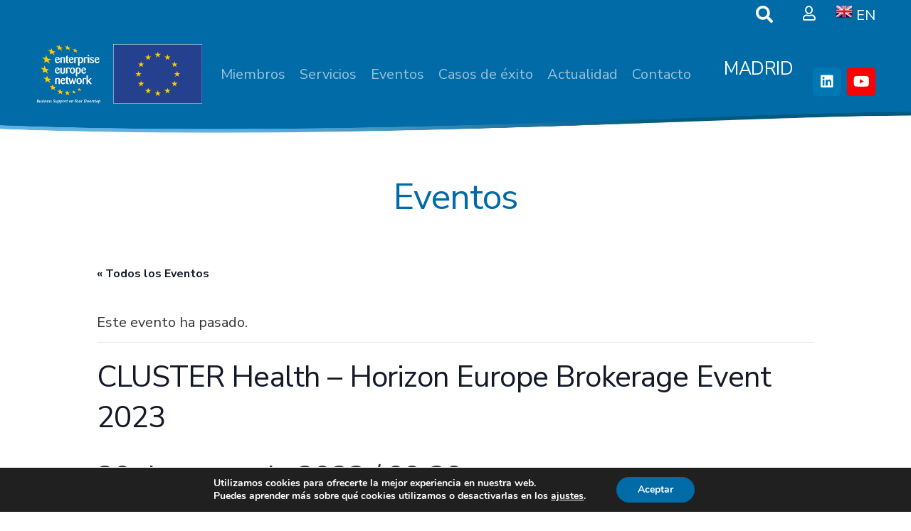

--- FILE ---
content_type: image/svg+xml
request_url: https://een-madrid.es/wp-content/uploads/2021/12/EEN_EU-Vector.svg
body_size: 20660
content:
<?xml version="1.0" encoding="utf-8"?>
<!-- Generator: Adobe Illustrator 25.3.0, SVG Export Plug-In . SVG Version: 6.00 Build 0)  -->
<!DOCTYPE svg PUBLIC "-//W3C//DTD SVG 1.1//EN" "http://www.w3.org/Graphics/SVG/1.1/DTD/svg11.dtd" [
	<!ENTITY ns_extend "http://ns.adobe.com/Extensibility/1.0/">
	<!ENTITY ns_ai "http://ns.adobe.com/AdobeIllustrator/10.0/">
	<!ENTITY ns_graphs "http://ns.adobe.com/Graphs/1.0/">
	<!ENTITY ns_vars "http://ns.adobe.com/Variables/1.0/">
	<!ENTITY ns_imrep "http://ns.adobe.com/ImageReplacement/1.0/">
	<!ENTITY ns_sfw "http://ns.adobe.com/SaveForWeb/1.0/">
	<!ENTITY ns_custom "http://ns.adobe.com/GenericCustomNamespace/1.0/">
	<!ENTITY ns_adobe_xpath "http://ns.adobe.com/XPath/1.0/">
]>
<svg version="1.1" id="Layer_1" xmlns:x="&ns_extend;" xmlns:i="&ns_ai;" xmlns:graph="&ns_graphs;"
	 xmlns="http://www.w3.org/2000/svg" xmlns:xlink="http://www.w3.org/1999/xlink" x="0px" y="0px" width="506.4px" height="194.8px"
	 viewBox="0 0 506.4 194.8" style="enable-background:new 0 0 506.4 194.8;" xml:space="preserve">
<style type="text/css">
	.st0{clip-path:url(#SVGID_2_);}
	.st1{clip-path:url(#SVGID_4_);fill:#034EA2;}
	.st2{clip-path:url(#SVGID_4_);fill:#FFCB05;}
	.st3{clip-path:url(#SVGID_4_);}
	.st4{fill:#24408F;}
	.st5{fill:#FFCB05;}
</style>
<metadata>
	<sfw  xmlns="&ns_sfw;">
		<slices></slices>
		<sliceSourceBounds  bottomLeftOrigin="true" height="271.9" width="586" x="-67.4" y="-255.1"></sliceSourceBounds>
	</sfw>
</metadata>
<g>
	<g>
		<defs>
			<rect id="SVGID_1_" x="3.7" y="6" width="193.3" height="179.5"/>
		</defs>
		<clipPath id="SVGID_2_">
			<use xlink:href="#SVGID_1_"  style="overflow:visible;"/>
		</clipPath>
		<g class="st0">
			<defs>
				<rect id="SVGID_3_" x="-79.6" y="-33.8" width="384.5" height="271.9"/>
			</defs>
			<clipPath id="SVGID_4_">
				<use xlink:href="#SVGID_3_"  style="overflow:visible;"/>
			</clipPath>
			<path class="st1" d="M62.5,53.1c0.6,4.8,3.2,5.8,4.8,5.8c1.9,0,3.3-1.1,4.2-2.3c0.6-0.8,0.7-1,1.2-1c0.5,0,0.9,0.4,0.9,1.1
				c0,1-1.4,6.1-6.9,6.1c-4.6,0-7.8-3.4-7.8-9.6c0-7,4.1-9.5,7.8-9.5c5.5,0,6.8,4.9,6.8,6.6c0,1.2-0.8,1.3-1.2,1.4L62.5,53.1z
				 M69.1,49.9c-0.1-2.2-1.5-3.5-3-3.5c-2.4,0-3.5,2.2-3.7,4.6L69.1,49.9z"/>
			<path class="st1" d="M89.8,61.6c0,0.6-0.2,0.7-0.8,0.7h-2.8c-0.7,0-0.8-0.3-0.8-0.8V49.7c0-1.4,0-3.6-3-3.6
				c-2.8,0-2.8,2.1-2.8,2.9v12.4c0,0.7-0.2,0.8-0.8,0.8H76c-0.6,0-0.7-0.1-0.7-0.7V47.7c0-1.4,0.1-2.2,1.6-2.9
				c1.9-0.8,3.9-1.1,5.9-1.1c3.5,0,4.7,0.9,5.3,1.4c1.6,1.3,1.6,2.9,1.6,4.2V61.6z"/>
			<path class="st1" d="M97.3,46.1v10.8c0,1,0,3.3,2.4,3.4c0.9,0,1.5,0,1.5,0.9c0,1-2,1.5-3.4,1.5c-1.9,0-3.1-0.7-3.8-1.5
				c-1-1.2-1-2.5-1-3.6V46.1h-1.7c-0.6,0-0.6-0.1-0.6-1.4c0-0.4,0.1-0.6,0.6-0.6H93v-2c0-0.7,0.1-0.8,0.6-1.2l2.5-1.6
				c0.4-0.2,0.5-0.3,0.6-0.3c0.5,0,0.5,0.6,0.5,1v4.1h2.7c0.4,0,0.7,0,0.7,0.5c0,1.3,0,1.4-0.6,1.4H97.3z"/>
			<path class="st1" d="M104.6,53.1c0.6,4.8,3.2,5.8,4.8,5.8c1.9,0,3.3-1.1,4.2-2.3c0.6-0.8,0.7-1,1.2-1c0.5,0,0.9,0.4,0.9,1.1
				c0,1-1.4,6.1-6.9,6.1c-4.6,0-7.8-3.4-7.8-9.6c0-7,4.1-9.5,7.8-9.5c5.5,0,6.8,4.9,6.8,6.6c0,1.2-0.8,1.3-1.2,1.4L104.6,53.1z
				 M111.2,49.9c-0.1-2.2-1.5-3.5-3-3.5c-2.4,0-3.5,2.2-3.7,4.6L111.2,49.9z"/>
			<path class="st1" d="M121.8,61.6c0,0.6-0.1,0.7-0.7,0.7h-2.9c-0.6,0-0.8-0.1-0.8-0.7V46.9c0-1.1,0.1-1.5,1-2
				c1.2-0.7,3.7-1.2,6.4-1.2c2.2,0,4.2,0.6,4.2,2.6c0,1-0.7,1.9-1.9,1.9c-0.9,0-1.3-0.5-1.8-1.3c-0.3-0.4-0.7-1-1.8-1
				c-1.8,0-1.9,1.2-1.9,2.1V61.6z"/>
			<path class="st1" d="M129.5,48.3c0-1.4,0-1.9,0.4-2.5c0.7-1,3.5-2.1,6.7-2.1c1,0,3.8,0.1,5.8,2.1c1.4,1.4,2.3,3.8,2.3,6.7
				c0,4.8-2.5,10.3-7.7,10.3c-1.2,0-2.2-0.2-3.2-0.9v8c0,0.6-0.2,0.7-0.7,0.7h-2.7c-0.6,0-0.9-0.1-0.9-0.7V48.3z M133.8,59.1
				c1.2,0.7,2.1,0.8,2.5,0.8c2.6,0,4-3,4-6.8c0-4.9-2.1-6.9-4.3-6.9c-2.1,0-2.2,1.5-2.2,2.5V59.1z"/>
			<path class="st1" d="M151,61.6c0,0.6-0.1,0.7-0.7,0.7h-2.9c-0.6,0-0.8-0.1-0.8-0.7V46.9c0-1.1,0.1-1.5,1-2
				c1.2-0.7,3.7-1.2,6.4-1.2c2.2,0,4.2,0.6,4.2,2.6c0,1-0.7,1.9-1.9,1.9c-0.9,0-1.3-0.5-1.8-1.3c-0.3-0.4-0.7-1-1.8-1
				c-1.8,0-1.9,1.2-1.9,2.1V61.6z"/>
			<path class="st1" d="M160.9,41.6c-1.5,0-2.4-0.9-2.4-2.1c0-1.2,0.8-2.2,2.4-2.2c1.5,0,2.2,1,2.3,2.1
				C163.2,40.7,162.3,41.6,160.9,41.6 M163.1,61.5c0,0.6-0.1,0.8-0.8,0.8h-3c-0.6,0-0.6-0.2-0.6-0.7V44.9c0-0.5,0.1-0.7,0.7-0.7h3
				c0.7,0,0.7,0.2,0.8,0.8V61.5z"/>
			<path class="st1" d="M173.7,51.9c1.6,0.8,4.1,2,4.1,5.4c0,2-1.1,5.5-6.3,5.5c-4.8,0-6.5-2.8-6.5-4.2c0-1.1,0.8-1.9,1.8-1.9
				c1,0,1.5,0.7,2,1.4c0.8,1.2,1.5,2.1,2.9,2.1c1.3,0,2.2-0.9,2.2-2.2c0-1.2-0.8-1.9-1.1-2.2c-0.5-0.4-2.6-1.4-3.5-1.8
				c-1.1-0.5-3.9-1.9-3.9-5.1c0-2.5,1.6-5.1,6.1-5.1c4.2,0,5.8,2.3,5.8,3.7c0,1-0.7,1.7-1.7,1.7c-1.1,0-1.5-0.8-1.9-1.4
				c-0.3-0.7-0.9-1.7-2.4-1.7c-1.4,0-2.1,1.2-2.1,2.1c0,1.8,1.5,2.4,2.8,2.9L173.7,51.9z"/>
			<path class="st1" d="M182.9,53.1c0.6,4.8,3.2,5.8,4.8,5.8c1.9,0,3.3-1.1,4.2-2.3c0.6-0.8,0.7-1,1.2-1c0.5,0,0.9,0.4,0.9,1.1
				c0,1-1.4,6.1-6.9,6.1c-4.6,0-7.8-3.4-7.8-9.6c0-7,4.1-9.5,7.8-9.5c5.5,0,6.8,4.9,6.8,6.6c0,1.2-0.8,1.3-1.2,1.4L182.9,53.1z
				 M189.4,49.9c-0.1-2.2-1.5-3.5-3-3.5c-2.4,0-3.5,2.2-3.7,4.6L189.4,49.9z"/>
			<path class="st1" d="M62.5,85.1c0.6,4.8,3.2,5.8,4.8,5.8c1.9,0,3.3-1.1,4.2-2.3c0.6-0.8,0.7-1,1.2-1c0.5,0,0.9,0.4,0.9,1.1
				c0,1-1.4,6.1-6.9,6.1c-4.6,0-7.8-3.4-7.8-9.6c0-7,4.1-9.5,7.8-9.5c5.5,0,6.8,4.9,6.8,6.6c0,1.2-0.8,1.3-1.2,1.4L62.5,85.1z
				 M69.1,81.8c-0.1-2.2-1.5-3.5-3-3.5c-2.4,0-3.5,2.2-3.7,4.6L69.1,81.8z"/>
			<path class="st1" d="M89.9,89.9c0,1.5,0,2.5-1.4,3.4c-1,0.6-3.1,1.4-6.1,1.4c-6.8,0-7.2-3.5-7.2-5.7V76.8c0-0.6,0.3-0.7,0.7-0.7
				h2.9c0.5,0,0.8,0.1,0.8,0.7v11.7c0,1.2,0,3.3,3,3.3c2.8,0,2.8-1.7,2.8-2.8V76.9c0-0.6,0.2-0.7,0.7-0.7H89c0.6,0,0.8,0.1,0.8,0.7
				V89.9z"/>
			<path class="st1" d="M96.9,93.5c0,0.6-0.1,0.7-0.7,0.7h-2.9c-0.6,0-0.8-0.1-0.8-0.7V78.9c0-1.1,0.1-1.5,1-2
				c1.2-0.7,3.7-1.2,6.4-1.2c2.2,0,4.2,0.6,4.2,2.6c0,1.1-0.7,1.9-1.9,1.9c-0.9,0-1.3-0.5-1.8-1.3c-0.3-0.4-0.7-1-1.8-1
				c-1.8,0-1.9,1.2-1.9,2.1V93.5z"/>
			<path class="st1" d="M112.2,94.7c-5.1,0-8.3-4.1-8.3-9.5c0-5.5,3.3-9.5,8.4-9.5c5.7,0,8.2,5.1,8.3,9.3
				C120.6,90.1,117.6,94.7,112.2,94.7 M112,78.3c-2.4,0-3.7,2.9-3.7,6.4c0,3.9,1.7,7.1,4,7.1c2.2,0,3.8-3,3.6-7
				C115.8,80.6,114.1,78.3,112,78.3"/>
			<path class="st1" d="M122.5,80.2c0-1.4,0-1.9,0.4-2.4c0.7-1,3.5-2.1,6.7-2.1c1,0,3.8,0.1,5.8,2.1c1.4,1.4,2.3,3.8,2.3,6.7
				c0,4.8-2.5,10.3-7.7,10.3c-1.2,0-2.2-0.2-3.2-0.9v8c0,0.6-0.2,0.7-0.7,0.7h-2.7c-0.6,0-0.9-0.1-0.9-0.7V80.2z M126.8,91.1
				c1.2,0.7,2.1,0.8,2.5,0.8c2.6,0,4-3,4-6.8c0-4.9-2.1-6.9-4.3-6.9c-2.1,0-2.2,1.5-2.2,2.5V91.1z"/>
			<path class="st1" d="M142.6,85.1c0.6,4.8,3.2,5.8,4.8,5.8c1.9,0,3.3-1.1,4.2-2.3c0.6-0.8,0.7-1,1.2-1c0.5,0,0.9,0.4,0.9,1.1
				c0,1-1.4,6.1-6.9,6.1c-4.6,0-7.8-3.4-7.8-9.6c0-7,4.1-9.5,7.8-9.5c5.5,0,6.8,4.9,6.8,6.6c0,1.2-0.8,1.3-1.2,1.4L142.6,85.1z
				 M149.2,81.8c-0.1-2.2-1.5-3.5-3-3.5c-2.4,0-3.5,2.2-3.7,4.6L149.2,81.8z"/>
			<path class="st1" d="M74.1,125.5c0,0.6-0.2,0.7-0.8,0.7h-2.8c-0.7,0-0.8-0.3-0.8-0.8v-11.8c0-1.4,0-3.6-3-3.6
				c-2.8,0-2.8,2.1-2.8,2.9v12.4c0,0.7-0.2,0.8-0.8,0.8h-2.8c-0.6,0-0.7-0.1-0.7-0.7v-13.8c0-1.4,0.1-2.2,1.6-2.9
				c1.9-0.8,3.9-1.1,5.9-1.1c3.5,0,4.7,0.9,5.3,1.4c1.6,1.3,1.6,2.9,1.6,4.2V125.5z"/>
			<path class="st1" d="M79.7,117.1c0.6,4.8,3.2,5.8,4.8,5.8c1.9,0,3.3-1.1,4.2-2.3c0.6-0.8,0.7-1,1.2-1c0.5,0,0.9,0.4,0.9,1.1
				c0,1-1.4,6.1-6.9,6.1c-4.6,0-7.8-3.4-7.8-9.6c0-7,4.1-9.5,7.8-9.5c5.5,0,6.8,4.9,6.8,6.6c0,1.2-0.8,1.3-1.2,1.4L79.7,117.1z
				 M86.3,113.8c-0.1-2.2-1.5-3.5-3-3.5c-2.4,0-3.5,2.2-3.7,4.6L86.3,113.8z"/>
			<path class="st1" d="M97.3,110v10.8c0,1,0,3.3,2.4,3.4c0.9,0,1.5,0,1.5,0.9c0,1-2,1.5-3.4,1.5c-1.9,0-3.1-0.7-3.8-1.5
				c-1-1.2-1-2.5-1-3.6V110h-1.7c-0.6,0-0.6-0.1-0.6-1.4c0-0.4,0.1-0.6,0.6-0.6H93v-2c0-0.7,0.1-0.8,0.6-1.2l2.5-1.6
				c0.4-0.2,0.5-0.3,0.6-0.3c0.5,0,0.5,0.6,0.5,1v4.1h2.7c0.4,0,0.7,0,0.7,0.5c0,1.3,0,1.4-0.6,1.4H97.3z"/>
			<path class="st1" d="M111.9,116.2l-3,9.5c-0.2,0.5-0.2,0.6-0.8,0.6h-2.2c-0.5,0-0.6-0.1-0.8-0.6l-5.1-16.4
				c-0.1-0.4-0.1-0.5-0.1-0.6c0-0.5,0.5-0.5,0.7-0.5h2.9c0.6,0,0.8,0,1,0.7l3.2,11.7l3.5-11.7c0.1-0.3,0.2-0.6,0.5-0.7
				c0.1,0,0.8,0,1.2,0c0.4,0,0.5,0.1,0.6,0.6l3.6,11.8l3.2-11.7c0.1-0.5,0.2-0.7,0.8-0.7h2.1c0.3,0,0.7,0,0.7,0.4
				c0,0.1-0.1,0.4-0.1,0.6l-5.1,16.4c-0.2,0.6-0.2,0.7-0.7,0.7h-2.2c-0.5,0-0.7-0.1-0.8-0.7L111.9,116.2z"/>
			<path class="st1" d="M132.3,126.7c-5.1,0-8.3-4.1-8.3-9.5c0-5.5,3.3-9.5,8.4-9.5c5.7,0,8.2,5.1,8.3,9.3
				C140.8,122.1,137.8,126.7,132.3,126.7 M132.2,110.2c-2.4,0-3.7,2.9-3.7,6.4c0,3.9,1.7,7.1,4,7.1c2.2,0,3.8-3,3.6-7
				C135.9,112.6,134.2,110.2,132.2,110.2"/>
			<path class="st1" d="M147,125.5c0,0.6-0.1,0.7-0.7,0.7h-2.9c-0.6,0-0.8-0.1-0.8-0.7v-14.6c0-1.1,0.1-1.5,1-2
				c1.2-0.7,3.7-1.2,6.4-1.2c2.2,0,4.2,0.6,4.2,2.6c0,1-0.7,1.9-1.9,1.9c-0.9,0-1.3-0.5-1.8-1.3c-0.3-0.4-0.7-1-1.8-1
				c-1.8,0-1.9,1.2-1.9,2.1V125.5z"/>
			<path class="st1" d="M163.3,115.8l7.2,9.4c0.2,0.2,0.3,0.4,0.3,0.6c0,0.4-0.3,0.5-0.7,0.5h-3.6c-0.7,0-0.8,0-1.2-0.5l-6.3-8.4
				v8.3c0,0.6-0.2,0.7-0.8,0.7h-2.8c-0.6,0-0.7-0.1-0.7-0.7v-25.4c0-0.6,0.2-0.7,0.7-0.7h2.8c0.5,0,0.8,0,0.8,0.6v15.7l6.3-7
				c0.5-0.6,0.7-0.7,1.4-0.7h2.4c0.2,0,0.7,0,0.7,0.5c0,0.2-0.2,0.5-0.4,0.7L163.3,115.8z"/>
			<polygon class="st2" points="73.8,140.8 77,147.3 84,148.5 78.9,151.5 81.9,157.9 75.6,153.4 70.3,156.2 71.5,150.3 65.4,145.5 
				72.4,146.5 			"/>
			<polygon class="st2" points="47.6,16.5 51.7,25.1 60.8,27.8 54.2,30.8 58,39.3 49.8,32.6 42.9,35.4 44.5,28.1 36.6,21.1 
				45.7,23.5 			"/>
			<polygon class="st2" points="51.4,126.5 54.8,133.7 62.5,135.2 57,138.5 60.2,145.7 53.3,140.6 47.5,143.6 48.8,137.1 
				42.1,131.6 49.7,132.8 			"/>
			<polygon class="st2" points="31.7,38.3 36.3,48.3 46.8,51.1 39.2,54.9 43.5,64.9 34.1,57.3 26.2,60.8 28.1,52.2 19,44.2 
				29.4,46.6 			"/>
			<polygon class="st2" points="34.5,100.2 38.5,108.9 47.6,110.8 41,114.6 44.7,123.2 36.6,116.9 29.7,120.4 31.3,112.7 23.5,106 
				32.5,107.7 			"/>
			<polygon class="st2" points="26.8,70 31.2,79.5 41.1,81.8 33.9,85.7 37.9,95.2 29.1,88.1 21.6,91.8 23.4,83.4 14.8,76 24.7,78 
							"/>
			<polygon class="st2" points="95.3,145.3 98.3,151.2 104.9,152.2 100.2,155 102.9,160.9 97,156.8 92.1,159.4 93.2,154 87.4,149.7 
				94,150.6 			"/>
			<polygon class="st2" points="115.6,144.5 117.8,148.7 122.7,149.4 119.2,151.4 121.3,155.6 116.9,152.7 113.3,154.6 114.1,150.7 
				109.9,147.7 114.7,148.2 			"/>
			<polygon class="st2" points="132,137.1 134.3,141.2 139.1,141.9 135.7,143.9 137.7,148 133.3,145.1 129.8,146.9 130.5,143.2 
				126.3,140.2 131.1,140.8 			"/>
			<polygon class="st2" points="119.3,16.9 122.3,22.4 128.7,24.6 124.1,26 126.8,31.5 121,26.9 116.3,28.3 117.3,23.9 111.7,19.1 
				118,21.1 			"/>
			<polygon class="st2" points="96.2,7.3 99.5,13.8 106.8,16.3 101.6,18.1 104.7,24.5 98.1,19.2 92.6,20.9 93.8,15.6 87.4,10.1 
				94.7,12.3 			"/>
			<polygon class="st2" points="71.5,6 75.1,13.4 83.2,16 77.4,18.2 80.8,25.6 73.5,19.7 67.5,21.8 68.8,15.7 61.8,9.5 69.8,11.8 
							"/>
			<path class="st3" d="M3.7,182.2l1.7-9h2.9c1.4,0,2,0.8,2,1.7c0,1.6-1.4,2.2-2.1,2.4v0c1,0.1,1.8,1,1.8,2c0,0.9-0.8,2.9-3.7,2.9
				H3.7z M5.6,181.2h0.8c1,0,1.9-0.5,1.9-1.8c0-0.7-0.5-1.3-1.4-1.3H6.2L5.6,181.2z M6.3,177h0.5c1.1,0,1.9-0.6,1.9-1.7
				c0-0.6-0.3-1.1-1.1-1.1H6.9L6.3,177z"/>
			<path class="st3" d="M14.9,180.9L14.9,180.9c-0.9,1.1-1.7,1.4-2.5,1.4c-0.6,0-1.4-0.4-1.4-1.5c0-0.4,0.1-0.8,0.2-1.4l0.8-3.7h1.5
				l-0.7,3.7c-0.1,0.4-0.1,0.7-0.1,0.9c0,0.7,0.4,0.9,0.6,0.9c0.7,0,1.8-1.5,2.1-3.3l0.4-2.2h1.5l-1.2,6.5h-1.5L14.9,180.9z"/>
			<path class="st3" d="M21.9,176.9c-0.3-0.2-0.6-0.3-0.9-0.3c-0.3,0-0.8,0.3-0.8,0.9c0,0.4,0.3,0.7,0.8,1.3
				c0.5,0.5,0.8,1.2,0.8,1.7c0,1.3-1.1,1.9-2.4,1.9c-0.9,0-1.4-0.3-1.9-0.7l0.6-0.9c0.3,0.3,0.8,0.6,1.1,0.6c0.6,0,1-0.4,1-1
				c0-0.4-0.3-0.7-0.9-1.4c-0.5-0.6-0.8-1.1-0.8-1.5c0-1.4,1.2-1.9,2.2-1.9c0.8,0,1.3,0.3,1.6,0.6L21.9,176.9z"/>
			<path class="st3" d="M25.7,175.8l-1.2,6.5H23l1.2-6.5H25.7z M24.4,173.8c0.1-0.5,0.6-1,1.1-1c0.5,0,0.9,0.5,0.8,1
				c-0.1,0.6-0.6,1.1-1.1,1.1C24.6,174.9,24.3,174.4,24.4,173.8"/>
			<path class="st3" d="M28.8,177L28.8,177c1-1.1,1.8-1.4,2.7-1.4c0.9,0,1.4,0.4,1.4,1.5c0,0.4-0.1,0.8-0.2,1.4l-0.8,3.7h-1.5
				l0.7-3.7c0.1-0.4,0.1-0.7,0.1-0.9c0-0.7-0.3-0.9-0.7-0.9c-0.7,0-1.9,1.5-2.3,3.3l-0.4,2.2h-1.5l1.2-6.5h1.5L28.8,177z"/>
			<path class="st3" d="M110.7,177L110.7,177c1-1.1,1.8-1.4,2.7-1.4c0.9,0,1.4,0.4,1.4,1.5c0,0.4-0.1,0.8-0.2,1.4l-0.8,3.7h-1.5
				l0.7-3.7c0.1-0.4,0.1-0.7,0.1-0.9c0-0.7-0.3-0.9-0.7-0.9c-0.7,0-2,1.5-2.3,3.3l-0.4,2.2h-1.5l1.2-6.5h1.5L110.7,177z"/>
			<path class="st3" d="M38.6,181.5c-1,0.8-2.1,0.9-2.8,0.9c-1.2,0-2-1-2-2.5c0-1.8,1.4-4.2,4-4.2c0.7,0,1.6,0.4,1.6,1.3
				c0,1.7-2.5,2.6-4,2.6c-0.1,0.5,0,1.6,1.1,1.7c0.4,0,1-0.2,1.6-0.6L38.6,181.5z M38,177.2c0-0.4-0.2-0.6-0.6-0.6
				c-0.7,0-1.4,0.9-1.8,2.1C36.8,178.6,37.9,178,38,177.2"/>
			<path class="st3" d="M43.7,176.9c-0.3-0.2-0.6-0.3-0.9-0.3c-0.3,0-0.8,0.3-0.8,0.9c0,0.4,0.3,0.7,0.8,1.3
				c0.5,0.5,0.8,1.2,0.8,1.7c0,1.3-1.1,1.9-2.4,1.9c-0.9,0-1.4-0.3-1.9-0.7l0.6-0.9c0.3,0.3,0.7,0.6,1.1,0.6c0.6,0,1-0.4,1-1
				c0-0.4-0.3-0.7-0.9-1.4c-0.5-0.6-0.8-1.1-0.8-1.5c0-1.4,1.2-1.9,2.2-1.9c0.8,0,1.3,0.3,1.6,0.6L43.7,176.9z"/>
			<path class="st3" d="M48.7,176.9c-0.3-0.2-0.6-0.3-0.9-0.3c-0.3,0-0.8,0.3-0.8,0.9c0,0.4,0.3,0.7,0.8,1.3
				c0.5,0.5,0.8,1.2,0.8,1.7c0,1.3-1.1,1.9-2.4,1.9c-0.9,0-1.4-0.3-1.9-0.7l0.6-0.9c0.3,0.3,0.7,0.6,1.1,0.6c0.6,0,1-0.4,1-1
				c0-0.4-0.3-0.7-0.9-1.4c-0.5-0.6-0.8-1.1-0.8-1.5c0-1.4,1.2-1.9,2.2-1.9c0.8,0,1.3,0.3,1.6,0.6L48.7,176.9z"/>
			<path class="st3" d="M58.8,174.6c-0.4-0.2-0.8-0.4-1.3-0.4c-0.6,0-1.2,0.4-1.2,1.1c0,0.3,0,0.7,1,1.9c1,1.1,1.3,1.8,1.3,2.5
				c0,1.1-0.9,2.6-3.1,2.6c-0.9,0-1.9-0.3-2.4-0.9l0.7-1c0.6,0.4,1,0.7,1.7,0.7c1,0,1.4-0.8,1.4-1.4c0-0.9-0.7-1.6-1.3-2.2
				c-0.8-0.9-1-1.3-1-2.3c0-1.2,1.2-2.3,2.8-2.3c1,0,1.6,0.4,2.1,0.7L58.8,174.6z"/>
			<path class="st3" d="M63.9,180.9L63.9,180.9c-0.9,1.1-1.7,1.4-2.5,1.4c-0.6,0-1.4-0.4-1.4-1.5c0-0.4,0.1-0.8,0.2-1.4l0.8-3.7h1.5
				l-0.7,3.7c-0.1,0.4-0.1,0.7-0.1,0.9c0,0.7,0.4,0.9,0.6,0.9c0.7,0,1.8-1.5,2.1-3.3l0.4-2.2h1.5l-1.2,6.5h-1.5L63.9,180.9z"/>
			<path class="st3" d="M69.5,176.8L69.5,176.8c0.7-0.8,1.5-1.2,2.3-1.2c0.8,0,1.8,0.6,1.8,2.4c0,1.6-1,4.3-3.6,4.3
				c-0.6,0-1.1-0.2-1.5-0.6l-0.7,3.7h-1.6l1.8-9.7h1.5L69.5,176.8z M69.9,181.4c1.4,0,2.1-2,2.1-3.3c0-1-0.3-1.4-0.8-1.4
				c-0.9,0-2.1,1.3-2.4,4.2C69.1,181.3,69.4,181.4,69.9,181.4"/>
			<path class="st3" d="M76.9,176.8L76.9,176.8c0.7-0.8,1.5-1.2,2.3-1.2c0.8,0,1.8,0.6,1.8,2.4c0,1.6-1,4.3-3.6,4.3
				c-0.6,0-1.1-0.2-1.5-0.6l-0.7,3.7h-1.5l1.8-9.7h1.5L76.9,176.8z M77.3,181.4c1.4,0,2.1-2,2.1-3.3c0-1-0.3-1.4-0.8-1.4
				c-0.9,0-2.1,1.3-2.4,4.2C76.5,181.3,76.8,181.4,77.3,181.4"/>
			<path class="st3" d="M81.8,179.6c0-2.7,2-4,3.6-4c2,0,2.7,1.4,2.7,2.7c0,2.1-1.3,4.1-3.6,4.1C82.9,182.4,81.8,181.1,81.8,179.6
				 M86.5,178.3c0-0.9-0.4-1.7-1.2-1.7c-1.4,0-1.9,1.9-1.9,2.9c0,1.2,0.4,2,1.4,2C85.4,181.5,86.5,181,86.5,178.3"/>
			<path class="st3" d="M101.6,179.6c0-2.7,2-4,3.6-4c2,0,2.7,1.4,2.7,2.7c0,2.1-1.3,4.1-3.6,4.1
				C102.7,182.4,101.6,181.1,101.6,179.6 M106.3,178.3c0-0.9-0.4-1.7-1.2-1.7c-1.4,0-1.9,1.9-1.9,2.9c0,1.2,0.4,2,1.4,2
				C105.1,181.5,106.3,181,106.3,178.3"/>
			<path class="st3" d="M91.5,176.9L91.5,176.9l0.4-0.5c0.2-0.3,0.7-0.8,1.1-0.8c0.3,0,0.7,0.2,0.9,0.5l-0.8,1.2
				c-0.2-0.1-0.3-0.1-0.6-0.1c-0.5,0-1.1,0.5-1.4,1.9l-0.6,3.2h-1.5l1.2-6.5h1.5L91.5,176.9z"/>
			<path class="st3" d="M97.3,182c-0.5,0.3-1.1,0.4-1.6,0.4c-1.1,0-1.8-0.6-1.4-2.3l0.7-3.4h-0.8l0.2-0.9h0.8l0.3-1.5l1.6-0.4
				l-0.4,1.9h1.5l-0.2,0.9h-1.5l-0.7,3.2c-0.3,1.3,0.2,1.5,0.5,1.5c0.3,0,0.5-0.1,0.8-0.2L97.3,182z"/>
			<path class="st3" d="M119.2,182.2l0.7-3.8l-1.4-5.1l1.7-0.3c0.3,1.3,0.7,2.6,0.9,4.2h0c0.9-1.6,1.8-2.9,2.6-4.2l1.4,0.2l-3.6,5.2
				l-0.7,3.8H119.2z"/>
			<path class="st3" d="M123.9,179.6c0-2.7,2-4,3.6-4c2,0,2.7,1.4,2.7,2.7c0,2.1-1.3,4.1-3.6,4.1C125,182.4,123.9,181.1,123.9,179.6
				 M128.6,178.3c0-0.9-0.4-1.7-1.2-1.7c-1.4,0-1.9,1.9-1.9,2.9c0,1.2,0.4,2,1.4,2C127.5,181.5,128.6,181,128.6,178.3"/>
			<path class="st3" d="M135.2,180.9L135.2,180.9c-0.9,1.1-1.7,1.4-2.5,1.4c-0.6,0-1.4-0.4-1.4-1.5c0-0.4,0.1-0.8,0.2-1.4l0.8-3.7
				h1.5l-0.7,3.7c-0.1,0.4-0.1,0.7-0.1,0.9c0,0.7,0.4,0.9,0.6,0.9c0.7,0,1.8-1.5,2.1-3.3l0.4-2.2h1.5l-1.2,6.5h-1.5L135.2,180.9z"/>
			<path class="st3" d="M140.7,176.9L140.7,176.9l0.4-0.5c0.2-0.3,0.7-0.8,1.1-0.8c0.3,0,0.7,0.2,0.9,0.5l-0.8,1.2
				c-0.2-0.1-0.3-0.1-0.6-0.1c-0.5,0-1.1,0.5-1.4,1.9l-0.6,3.2h-1.5l1.2-6.5h1.5L140.7,176.9z"/>
			<path class="st3" d="M151.3,173.2c3.3,0,3.7,2.4,3.7,3.6c0,0.2-0.2,5.5-5.6,5.5h-2.7l1.7-9H151.3z M148.6,181.1h1
				c3.4,0,3.6-3.7,3.6-4.3c0-1.1-0.5-2.6-2.2-2.6h-1.1L148.6,181.1z"/>
			<path class="st3" d="M155.8,179.6c0-2.7,2-4,3.6-4c2,0,2.7,1.4,2.7,2.7c0,2.1-1.3,4.1-3.6,4.1
				C156.9,182.4,155.8,181.1,155.8,179.6 M160.5,178.3c0-0.9-0.4-1.7-1.2-1.7c-1.4,0-1.9,1.9-1.9,2.9c0,1.2,0.4,2,1.4,2
				C159.3,181.5,160.5,181,160.5,178.3"/>
			<path class="st3" d="M162.9,179.6c0-2.7,2-4,3.6-4c2,0,2.7,1.4,2.7,2.7c0,2.1-1.3,4.1-3.6,4.1C164,182.4,162.9,181.1,162.9,179.6
				 M167.6,178.3c0-0.9-0.4-1.7-1.2-1.7c-1.4,0-1.9,1.9-1.9,2.9c0,1.2,0.4,2,1.4,2C166.5,181.5,167.6,181,167.6,178.3"/>
			<path class="st3" d="M172.6,176.9L172.6,176.9l0.4-0.5c0.2-0.3,0.7-0.8,1.1-0.8c0.3,0,0.7,0.2,0.9,0.5l-0.8,1.2
				c-0.2-0.1-0.3-0.1-0.6-0.1c-0.5,0-1.1,0.5-1.4,1.9l-0.6,3.2H170l1.2-6.5h1.5L172.6,176.9z"/>
			<path class="st3" d="M178.8,176.9c-0.3-0.2-0.6-0.3-0.9-0.3c-0.3,0-0.8,0.3-0.8,0.9c0,0.4,0.3,0.7,0.8,1.3
				c0.5,0.5,0.8,1.2,0.8,1.7c0,1.3-1.1,1.9-2.4,1.9c-0.9,0-1.4-0.3-1.9-0.7l0.6-0.9c0.3,0.3,0.7,0.6,1.1,0.6c0.6,0,1-0.4,1-1
				c0-0.4-0.3-0.7-0.9-1.4c-0.5-0.6-0.8-1.1-0.8-1.5c0-1.4,1.2-1.9,2.2-1.9c0.8,0,1.3,0.3,1.6,0.6L178.8,176.9z"/>
			<path class="st3" d="M183.4,182c-0.5,0.3-1.1,0.4-1.6,0.4c-1.1,0-1.8-0.6-1.4-2.3l0.7-3.4h-0.8l0.2-0.9h0.8l0.3-1.5l1.6-0.4
				l-0.4,1.9h1.5l-0.2,0.9h-1.5l-0.7,3.2c-0.3,1.3,0.2,1.5,0.5,1.5c0.3,0,0.5-0.1,0.8-0.2L183.4,182z"/>
			<path class="st3" d="M189.2,181.5c-1,0.8-2.1,0.9-2.8,0.9c-1.2,0-2-1-2-2.5c0-1.8,1.4-4.2,4-4.2c0.7,0,1.6,0.4,1.6,1.3
				c0,1.7-2.5,2.6-4,2.6c-0.1,0.5,0,1.6,1.1,1.7c0.4,0,1-0.2,1.6-0.6L189.2,181.5z M188.6,177.2c0-0.4-0.2-0.6-0.6-0.6
				c-0.7,0-1.4,0.9-1.8,2.1C187.4,178.6,188.5,178,188.6,177.2"/>
			<path class="st3" d="M192.9,176.8L192.9,176.8c0.7-0.8,1.5-1.2,2.3-1.2c0.8,0,1.8,0.6,1.8,2.4c0,1.6-1,4.3-3.6,4.3
				c-0.6,0-1.1-0.2-1.5-0.6l-0.7,3.7h-1.5l1.8-9.7h1.5L192.9,176.8z M193.3,181.4c1.4,0,2.1-2,2.1-3.3c0-1-0.3-1.4-0.8-1.4
				c-0.9,0-2.1,1.3-2.4,4.2C192.6,181.3,192.9,181.4,193.3,181.4"/>
		</g>
	</g>
</g>
<g>
	<g>
		<rect x="237.1" y="5.9" class="st4" width="269.3" height="179.5"/>
		<path class="st4" d="M371.7,95.7"/>
	</g>
	<g>
		<polygon class="st5" points="366,45.1 371.7,40.9 377.3,45.1 375.2,38.4 380.9,34.2 373.8,34.2 371.7,27.4 369.5,34.2 362.4,34.2 
			368.1,38.4 		"/>
		<polygon class="st5" points="336.6,53 342.2,48.8 347.9,53 345.8,46.3 351.5,42.1 344.4,42.1 342.2,35.3 340.1,42.1 333,42.1 
			338.7,46.3 		"/>
		<polygon class="st5" points="320.7,56.9 318.6,63.7 311.4,63.7 317.2,67.8 315.1,74.5 320.7,70.4 326.4,74.5 324.3,67.8 330,63.7 
			322.9,63.7 		"/>
		<polygon class="st5" points="312.8,99.7 318.5,103.9 316.4,97.2 322.1,93 315,93 312.8,86.2 310.7,93.1 303.5,93 309.3,97.2 
			307.2,103.9 		"/>
		<polygon class="st5" points="322.9,122.5 320.7,115.7 318.6,122.5 311.4,122.5 317.2,126.6 315.1,133.4 320.7,129.2 326.4,133.4 
			324.3,126.6 330,122.5 		"/>
		<polygon class="st5" points="344.5,144.1 342.3,137.3 340.1,144.1 333,144.1 338.8,148.2 336.6,154.9 342.3,150.8 348,154.9 
			345.8,148.2 351.6,144.1 		"/>
		<polygon class="st5" points="373.8,151.9 371.7,145.1 369.5,151.9 362.4,151.9 368.1,156 366,162.7 371.7,158.6 377.3,162.7 
			375.2,156 380.9,151.9 		"/>
		<polygon class="st5" points="403.2,144.1 401,137.3 398.8,144.1 391.7,144.1 397.5,148.2 395.3,154.9 401,150.8 406.7,154.9 
			404.5,148.2 410.3,144.1 		"/>
		<polygon class="st5" points="424.8,122.5 422.6,115.7 420.4,122.5 413.3,122.5 419.1,126.6 416.9,133.4 422.6,129.2 428.3,133.4 
			426.1,126.6 431.9,122.5 		"/>
		<polygon class="st5" points="439.7,93 432.6,93 430.4,86.2 428.2,93 421.1,93 426.9,97.1 424.7,103.8 430.4,99.7 436.1,103.8 
			433.9,97.1 		"/>
		<polygon class="st5" points="416.9,74.4 422.6,70.3 428.3,74.4 426.1,67.7 431.9,63.6 424.8,63.6 422.6,56.8 420.4,63.6 
			413.3,63.6 419.1,67.7 		"/>
		<polygon class="st5" points="401.1,35.3 398.9,42.1 391.8,42.1 397.6,46.3 395.4,53 401.1,48.8 406.8,53 404.6,46.3 410.4,42.1 
			403.3,42.1 		"/>
	</g>
</g>
</svg>


--- FILE ---
content_type: text/plain
request_url: https://www.google-analytics.com/j/collect?v=1&_v=j102&a=1058398952&t=pageview&_s=1&dl=https%3A%2F%2Feen-madrid.es%2Fevent%2Fcluster-health-horizon-europe-brokerage-event-2023%2F&ul=en-us%40posix&dt=CLUSTER%20Health%20-%20Horizon%20Europe%20Brokerage%20Event%202023%20-%20EEN%20Madrid&sr=1280x720&vp=1280x720&_u=YCDAgAABAAAAAC~&jid=269670133&gjid=1040232019&cid=949501087.1769000669&tid=UA-235609736-1&_gid=2001451871.1769000669&_slc=1&gtm=45He61g1n81N6W2QZPv890359543za200zd890359543&gcd=13l3l3l3l1l1&dma=0&tag_exp=103116026~103200004~104527907~104528501~104684208~104684211~105391252~115938465~115938469~117041588~117091818&z=1332292899
body_size: -563
content:
2,cG-1D9DPF4YVB

--- FILE ---
content_type: image/svg+xml
request_url: https://een-madrid.es/wp-content/uploads/2021/12/EEN_EU-Vector-blancoplus.svg
body_size: 24259
content:
<?xml version="1.0" encoding="utf-8"?>
<!-- Generator: Adobe Illustrator 25.3.0, SVG Export Plug-In . SVG Version: 6.00 Build 0)  -->
<!DOCTYPE svg PUBLIC "-//W3C//DTD SVG 1.1//EN" "http://www.w3.org/Graphics/SVG/1.1/DTD/svg11.dtd" [
	<!ENTITY ns_extend "http://ns.adobe.com/Extensibility/1.0/">
	<!ENTITY ns_ai "http://ns.adobe.com/AdobeIllustrator/10.0/">
	<!ENTITY ns_graphs "http://ns.adobe.com/Graphs/1.0/">
	<!ENTITY ns_vars "http://ns.adobe.com/Variables/1.0/">
	<!ENTITY ns_imrep "http://ns.adobe.com/ImageReplacement/1.0/">
	<!ENTITY ns_sfw "http://ns.adobe.com/SaveForWeb/1.0/">
	<!ENTITY ns_custom "http://ns.adobe.com/GenericCustomNamespace/1.0/">
	<!ENTITY ns_adobe_xpath "http://ns.adobe.com/XPath/1.0/">
]>
<svg version="1.1" id="Layer_1" xmlns:x="&ns_extend;" xmlns:i="&ns_ai;" xmlns:graph="&ns_graphs;"
	 xmlns="http://www.w3.org/2000/svg" xmlns:xlink="http://www.w3.org/1999/xlink" x="0px" y="0px" width="506.4px" height="194.8px"
	 viewBox="0 0 506.4 194.8" style="enable-background:new 0 0 506.4 194.8;" xml:space="preserve">
<style type="text/css">
	.st0{fill:none;}
	.st1{fill:#FFFFFF;}
	.st2{fill:#FFCB05;}
	.st3{clip-path:url(#SVGID_2_);fill:#FFFFFF;}
	.st4{fill:#24408F;stroke:#FFFFFF;stroke-miterlimit:10;}
</style>
<metadata>
	<sfw  xmlns="&ns_sfw;">
		<slices></slices>
		<sliceSourceBounds  bottomLeftOrigin="true" height="271.9" width="586.5" x="-79.6" y="-43.3"></sliceSourceBounds>
	</sfw>
</metadata>
<rect x="3.7" y="6" class="st0" width="193.3" height="179.5"/>
<rect x="-79.6" y="-33.8" class="st0" width="384.5" height="271.9"/>
<path class="st1" d="M62.5,53.1c0.6,4.8,3.2,5.8,4.8,5.8c1.9,0,3.3-1.1,4.2-2.3c0.6-0.8,0.7-1,1.2-1s0.9,0.4,0.9,1.1
	c0,1-1.4,6.1-6.9,6.1c-4.6,0-7.8-3.4-7.8-9.6c0-7,4.1-9.5,7.8-9.5c5.5,0,6.8,4.9,6.8,6.6c0,1.2-0.8,1.3-1.2,1.4L62.5,53.1z
	 M69.1,49.9c-0.1-2.2-1.5-3.5-3-3.5c-2.4,0-3.5,2.2-3.7,4.6L69.1,49.9z"/>
<rect x="-79.6" y="-33.8" class="st0" width="384.5" height="271.9"/>
<path class="st1" d="M89.8,61.6c0,0.6-0.2,0.7-0.8,0.7h-2.8c-0.7,0-0.8-0.3-0.8-0.8V49.7c0-1.4,0-3.6-3-3.6c-2.8,0-2.8,2.1-2.8,2.9
	v12.4c0,0.7-0.2,0.8-0.8,0.8H76c-0.6,0-0.7-0.1-0.7-0.7V47.7c0-1.4,0.1-2.2,1.6-2.9c1.9-0.8,3.9-1.1,5.9-1.1c3.5,0,4.7,0.9,5.3,1.4
	c1.6,1.3,1.6,2.9,1.6,4.2L89.8,61.6L89.8,61.6z"/>
<rect x="-79.6" y="-33.8" class="st0" width="384.5" height="271.9"/>
<path class="st1" d="M97.3,46.1v10.8c0,1,0,3.3,2.4,3.4c0.9,0,1.5,0,1.5,0.9c0,1-2,1.5-3.4,1.5c-1.9,0-3.1-0.7-3.8-1.5
	c-1-1.2-1-2.5-1-3.6V46.1h-1.7c-0.6,0-0.6-0.1-0.6-1.4c0-0.4,0.1-0.6,0.6-0.6H93v-2c0-0.7,0.1-0.8,0.6-1.2l2.5-1.6
	c0.4-0.2,0.5-0.3,0.6-0.3c0.5,0,0.5,0.6,0.5,1v4.1h2.7c0.4,0,0.7,0,0.7,0.5c0,1.3,0,1.4-0.6,1.4L97.3,46.1L97.3,46.1z"/>
<rect x="-79.6" y="-33.8" class="st0" width="384.5" height="271.9"/>
<path class="st1" d="M104.6,53.1c0.6,4.8,3.2,5.8,4.8,5.8c1.9,0,3.3-1.1,4.2-2.3c0.6-0.8,0.7-1,1.2-1s0.9,0.4,0.9,1.1
	c0,1-1.4,6.1-6.9,6.1c-4.6,0-7.8-3.4-7.8-9.6c0-7,4.1-9.5,7.8-9.5c5.5,0,6.8,4.9,6.8,6.6c0,1.2-0.8,1.3-1.2,1.4L104.6,53.1z
	 M111.2,49.9c-0.1-2.2-1.5-3.5-3-3.5c-2.4,0-3.5,2.2-3.7,4.6L111.2,49.9z"/>
<rect x="-79.6" y="-33.8" class="st0" width="384.5" height="271.9"/>
<path class="st1" d="M121.8,61.6c0,0.6-0.1,0.7-0.7,0.7h-2.9c-0.6,0-0.8-0.1-0.8-0.7V46.9c0-1.1,0.1-1.5,1-2
	c1.2-0.7,3.7-1.2,6.4-1.2c2.2,0,4.2,0.6,4.2,2.6c0,1-0.7,1.9-1.9,1.9c-0.9,0-1.3-0.5-1.8-1.3c-0.3-0.4-0.7-1-1.8-1
	c-1.8,0-1.9,1.2-1.9,2.1v13.6H121.8z"/>
<rect x="-79.6" y="-33.8" class="st0" width="384.5" height="271.9"/>
<path class="st1" d="M129.5,48.3c0-1.4,0-1.9,0.4-2.5c0.7-1,3.5-2.1,6.7-2.1c1,0,3.8,0.1,5.8,2.1c1.4,1.4,2.3,3.8,2.3,6.7
	c0,4.8-2.5,10.3-7.7,10.3c-1.2,0-2.2-0.2-3.2-0.9v8c0,0.6-0.2,0.7-0.7,0.7h-2.7c-0.6,0-0.9-0.1-0.9-0.7L129.5,48.3L129.5,48.3z
	 M133.8,59.1c1.2,0.7,2.1,0.8,2.5,0.8c2.6,0,4-3,4-6.8c0-4.9-2.1-6.9-4.3-6.9c-2.1,0-2.2,1.5-2.2,2.5V59.1z"/>
<rect x="-79.6" y="-33.8" class="st0" width="384.5" height="271.9"/>
<path class="st1" d="M151,61.6c0,0.6-0.1,0.7-0.7,0.7h-2.9c-0.6,0-0.8-0.1-0.8-0.7V46.9c0-1.1,0.1-1.5,1-2c1.2-0.7,3.7-1.2,6.4-1.2
	c2.2,0,4.2,0.6,4.2,2.6c0,1-0.7,1.9-1.9,1.9c-0.9,0-1.3-0.5-1.8-1.3c-0.3-0.4-0.7-1-1.8-1c-1.8,0-1.9,1.2-1.9,2.1v13.6H151z"/>
<rect x="-79.6" y="-33.8" class="st0" width="384.5" height="271.9"/>
<path class="st1" d="M160.9,41.6c-1.5,0-2.4-0.9-2.4-2.1c0-1.2,0.8-2.2,2.4-2.2c1.5,0,2.2,1,2.3,2.1
	C163.2,40.7,162.3,41.6,160.9,41.6 M163.1,61.5c0,0.6-0.1,0.8-0.8,0.8h-3c-0.6,0-0.6-0.2-0.6-0.7V44.9c0-0.5,0.1-0.7,0.7-0.7h3
	c0.7,0,0.7,0.2,0.8,0.8L163.1,61.5L163.1,61.5z"/>
<rect x="-79.6" y="-33.8" class="st0" width="384.5" height="271.9"/>
<path class="st1" d="M173.7,51.9c1.6,0.8,4.1,2,4.1,5.4c0,2-1.1,5.5-6.3,5.5c-4.8,0-6.5-2.8-6.5-4.2c0-1.1,0.8-1.9,1.8-1.9
	s1.5,0.7,2,1.4c0.8,1.2,1.5,2.1,2.9,2.1c1.3,0,2.2-0.9,2.2-2.2c0-1.2-0.8-1.9-1.1-2.2c-0.5-0.4-2.6-1.4-3.5-1.8
	c-1.1-0.5-3.9-1.9-3.9-5.1c0-2.5,1.6-5.1,6.1-5.1c4.2,0,5.8,2.3,5.8,3.7c0,1-0.7,1.7-1.7,1.7c-1.1,0-1.5-0.8-1.9-1.4
	c-0.3-0.7-0.9-1.7-2.4-1.7c-1.4,0-2.1,1.2-2.1,2.1c0,1.8,1.5,2.4,2.8,2.9L173.7,51.9z"/>
<rect x="-79.6" y="-33.8" class="st0" width="384.5" height="271.9"/>
<path class="st1" d="M182.9,53.1c0.6,4.8,3.2,5.8,4.8,5.8c1.9,0,3.3-1.1,4.2-2.3c0.6-0.8,0.7-1,1.2-1s0.9,0.4,0.9,1.1
	c0,1-1.4,6.1-6.9,6.1c-4.6,0-7.8-3.4-7.8-9.6c0-7,4.1-9.5,7.8-9.5c5.5,0,6.8,4.9,6.8,6.6c0,1.2-0.8,1.3-1.2,1.4L182.9,53.1z
	 M189.4,49.9c-0.1-2.2-1.5-3.5-3-3.5c-2.4,0-3.5,2.2-3.7,4.6L189.4,49.9z"/>
<rect x="-79.6" y="-33.8" class="st0" width="384.5" height="271.9"/>
<path class="st1" d="M62.5,85.1c0.6,4.8,3.2,5.8,4.8,5.8c1.9,0,3.3-1.1,4.2-2.3c0.6-0.8,0.7-1,1.2-1s0.9,0.4,0.9,1.1
	c0,1-1.4,6.1-6.9,6.1c-4.6,0-7.8-3.4-7.8-9.6c0-7,4.1-9.5,7.8-9.5c5.5,0,6.8,4.9,6.8,6.6c0,1.2-0.8,1.3-1.2,1.4L62.5,85.1z
	 M69.1,81.8c-0.1-2.2-1.5-3.5-3-3.5c-2.4,0-3.5,2.2-3.7,4.6L69.1,81.8z"/>
<rect x="-79.6" y="-33.8" class="st0" width="384.5" height="271.9"/>
<path class="st1" d="M89.9,89.9c0,1.5,0,2.5-1.4,3.4c-1,0.6-3.1,1.4-6.1,1.4c-6.8,0-7.2-3.5-7.2-5.7V76.8c0-0.6,0.3-0.7,0.7-0.7h2.9
	c0.5,0,0.8,0.1,0.8,0.7v11.7c0,1.2,0,3.3,3,3.3c2.8,0,2.8-1.7,2.8-2.8V76.9c0-0.6,0.2-0.7,0.7-0.7H89c0.6,0,0.8,0.1,0.8,0.7
	L89.9,89.9L89.9,89.9z"/>
<rect x="-79.6" y="-33.8" class="st0" width="384.5" height="271.9"/>
<path class="st1" d="M96.9,93.5c0,0.6-0.1,0.7-0.7,0.7h-2.9c-0.6,0-0.8-0.1-0.8-0.7V78.9c0-1.1,0.1-1.5,1-2c1.2-0.7,3.7-1.2,6.4-1.2
	c2.2,0,4.2,0.6,4.2,2.6c0,1.1-0.7,1.9-1.9,1.9c-0.9,0-1.3-0.5-1.8-1.3c-0.3-0.4-0.7-1-1.8-1c-1.8,0-1.9,1.2-1.9,2.1v13.5H96.9z"/>
<rect x="-79.6" y="-33.8" class="st0" width="384.5" height="271.9"/>
<path class="st1" d="M112.2,94.7c-5.1,0-8.3-4.1-8.3-9.5c0-5.5,3.3-9.5,8.4-9.5c5.7,0,8.2,5.1,8.3,9.3
	C120.6,90.1,117.6,94.7,112.2,94.7 M112,78.3c-2.4,0-3.7,2.9-3.7,6.4c0,3.9,1.7,7.1,4,7.1c2.2,0,3.8-3,3.6-7
	C115.8,80.6,114.1,78.3,112,78.3"/>
<rect x="-79.6" y="-33.8" class="st0" width="384.5" height="271.9"/>
<path class="st1" d="M122.5,80.2c0-1.4,0-1.9,0.4-2.4c0.7-1,3.5-2.1,6.7-2.1c1,0,3.8,0.1,5.8,2.1c1.4,1.4,2.3,3.8,2.3,6.7
	c0,4.8-2.5,10.3-7.7,10.3c-1.2,0-2.2-0.2-3.2-0.9v8c0,0.6-0.2,0.7-0.7,0.7h-2.7c-0.6,0-0.9-0.1-0.9-0.7L122.5,80.2L122.5,80.2z
	 M126.8,91.1c1.2,0.7,2.1,0.8,2.5,0.8c2.6,0,4-3,4-6.8c0-4.9-2.1-6.9-4.3-6.9c-2.1,0-2.2,1.5-2.2,2.5V91.1z"/>
<rect x="-79.6" y="-33.8" class="st0" width="384.5" height="271.9"/>
<path class="st1" d="M142.6,85.1c0.6,4.8,3.2,5.8,4.8,5.8c1.9,0,3.3-1.1,4.2-2.3c0.6-0.8,0.7-1,1.2-1s0.9,0.4,0.9,1.1
	c0,1-1.4,6.1-6.9,6.1c-4.6,0-7.8-3.4-7.8-9.6c0-7,4.1-9.5,7.8-9.5c5.5,0,6.8,4.9,6.8,6.6c0,1.2-0.8,1.3-1.2,1.4L142.6,85.1z
	 M149.2,81.8c-0.1-2.2-1.5-3.5-3-3.5c-2.4,0-3.5,2.2-3.7,4.6L149.2,81.8z"/>
<rect x="-79.6" y="-33.8" class="st0" width="384.5" height="271.9"/>
<path class="st1" d="M74.1,125.5c0,0.6-0.2,0.7-0.8,0.7h-2.8c-0.7,0-0.8-0.3-0.8-0.8v-11.8c0-1.4,0-3.6-3-3.6
	c-2.8,0-2.8,2.1-2.8,2.9v12.4c0,0.7-0.2,0.8-0.8,0.8h-2.8c-0.6,0-0.7-0.1-0.7-0.7v-13.8c0-1.4,0.1-2.2,1.6-2.9
	c1.9-0.8,3.9-1.1,5.9-1.1c3.5,0,4.7,0.9,5.3,1.4c1.6,1.3,1.6,2.9,1.6,4.2v12.3H74.1z"/>
<rect x="-79.6" y="-33.8" class="st0" width="384.5" height="271.9"/>
<path class="st1" d="M79.7,117.1c0.6,4.8,3.2,5.8,4.8,5.8c1.9,0,3.3-1.1,4.2-2.3c0.6-0.8,0.7-1,1.2-1s0.9,0.4,0.9,1.1
	c0,1-1.4,6.1-6.9,6.1c-4.6,0-7.8-3.4-7.8-9.6c0-7,4.1-9.5,7.8-9.5c5.5,0,6.8,4.9,6.8,6.6c0,1.2-0.8,1.3-1.2,1.4L79.7,117.1z
	 M86.3,113.8c-0.1-2.2-1.5-3.5-3-3.5c-2.4,0-3.5,2.2-3.7,4.6L86.3,113.8z"/>
<rect x="-79.6" y="-33.8" class="st0" width="384.5" height="271.9"/>
<path class="st1" d="M97.3,110v10.8c0,1,0,3.3,2.4,3.4c0.9,0,1.5,0,1.5,0.9c0,1-2,1.5-3.4,1.5c-1.9,0-3.1-0.7-3.8-1.5
	c-1-1.2-1-2.5-1-3.6V110h-1.7c-0.6,0-0.6-0.1-0.6-1.4c0-0.4,0.1-0.6,0.6-0.6H93v-2c0-0.7,0.1-0.8,0.6-1.2l2.5-1.6
	c0.4-0.2,0.5-0.3,0.6-0.3c0.5,0,0.5,0.6,0.5,1v4.1h2.7c0.4,0,0.7,0,0.7,0.5c0,1.3,0,1.4-0.6,1.4L97.3,110L97.3,110z"/>
<rect x="-79.6" y="-33.8" class="st0" width="384.5" height="271.9"/>
<path class="st1" d="M111.9,116.2l-3,9.5c-0.2,0.5-0.2,0.6-0.8,0.6h-2.2c-0.5,0-0.6-0.1-0.8-0.6l-5.1-16.4c-0.1-0.4-0.1-0.5-0.1-0.6
	c0-0.5,0.5-0.5,0.7-0.5h2.9c0.6,0,0.8,0,1,0.7l3.2,11.7l3.5-11.7c0.1-0.3,0.2-0.6,0.5-0.7c0.1,0,0.8,0,1.2,0c0.4,0,0.5,0.1,0.6,0.6
	l3.6,11.8l3.2-11.7c0.1-0.5,0.2-0.7,0.8-0.7h2.1c0.3,0,0.7,0,0.7,0.4c0,0.1-0.1,0.4-0.1,0.6l-5.1,16.4c-0.2,0.6-0.2,0.7-0.7,0.7
	h-2.2c-0.5,0-0.7-0.1-0.8-0.7L111.9,116.2z"/>
<rect x="-79.6" y="-33.8" class="st0" width="384.5" height="271.9"/>
<path class="st1" d="M132.3,126.7c-5.1,0-8.3-4.1-8.3-9.5c0-5.5,3.3-9.5,8.4-9.5c5.7,0,8.2,5.1,8.3,9.3
	C140.8,122.1,137.8,126.7,132.3,126.7 M132.2,110.2c-2.4,0-3.7,2.9-3.7,6.4c0,3.9,1.7,7.1,4,7.1c2.2,0,3.8-3,3.6-7
	C135.9,112.6,134.2,110.2,132.2,110.2"/>
<rect x="-79.6" y="-33.8" class="st0" width="384.5" height="271.9"/>
<path class="st1" d="M147,125.5c0,0.6-0.1,0.7-0.7,0.7h-2.9c-0.6,0-0.8-0.1-0.8-0.7v-14.6c0-1.1,0.1-1.5,1-2
	c1.2-0.7,3.7-1.2,6.4-1.2c2.2,0,4.2,0.6,4.2,2.6c0,1-0.7,1.9-1.9,1.9c-0.9,0-1.3-0.5-1.8-1.3c-0.3-0.4-0.7-1-1.8-1
	c-1.8,0-1.9,1.2-1.9,2.1v13.5H147z"/>
<rect x="-79.6" y="-33.8" class="st0" width="384.5" height="271.9"/>
<path class="st1" d="M163.3,115.8l7.2,9.4c0.2,0.2,0.3,0.4,0.3,0.6c0,0.4-0.3,0.5-0.7,0.5h-3.6c-0.7,0-0.8,0-1.2-0.5l-6.3-8.4v8.3
	c0,0.6-0.2,0.7-0.8,0.7h-2.8c-0.6,0-0.7-0.1-0.7-0.7v-25.4c0-0.6,0.2-0.7,0.7-0.7h2.8c0.5,0,0.8,0,0.8,0.6v15.7l6.3-7
	c0.5-0.6,0.7-0.7,1.4-0.7h2.4c0.2,0,0.7,0,0.7,0.5c0,0.2-0.2,0.5-0.4,0.7L163.3,115.8z"/>
<rect x="-79.6" y="-33.8" class="st0" width="384.5" height="271.9"/>
<polygon class="st2" points="73.8,140.8 77,147.3 84,148.5 78.9,151.5 81.9,157.9 75.6,153.4 70.3,156.2 71.5,150.3 65.4,145.5 
	72.4,146.5 "/>
<rect x="-79.6" y="-33.8" class="st0" width="384.5" height="271.9"/>
<polygon class="st2" points="47.6,16.5 51.7,25.1 60.8,27.8 54.2,30.8 58,39.3 49.8,32.6 42.9,35.4 44.5,28.1 36.6,21.1 45.7,23.5 
	"/>
<rect x="-79.6" y="-33.8" class="st0" width="384.5" height="271.9"/>
<polygon class="st2" points="51.4,126.5 54.8,133.7 62.5,135.2 57,138.5 60.2,145.7 53.3,140.6 47.5,143.6 48.8,137.1 42.1,131.6 
	49.7,132.8 "/>
<rect x="-79.6" y="-33.8" class="st0" width="384.5" height="271.9"/>
<polygon class="st2" points="31.7,38.3 36.3,48.3 46.8,51.1 39.2,54.9 43.5,64.9 34.1,57.3 26.2,60.8 28.1,52.2 19,44.2 29.4,46.6 
	"/>
<rect x="-79.6" y="-33.8" class="st0" width="384.5" height="271.9"/>
<polygon class="st2" points="34.5,100.2 38.5,108.9 47.6,110.8 41,114.6 44.7,123.2 36.6,116.9 29.7,120.4 31.3,112.7 23.5,106 
	32.5,107.7 "/>
<rect x="-79.6" y="-33.8" class="st0" width="384.5" height="271.9"/>
<polygon class="st2" points="26.8,70 31.2,79.5 41.1,81.8 33.9,85.7 37.9,95.2 29.1,88.1 21.6,91.8 23.4,83.4 14.8,76 24.7,78 "/>
<rect x="-79.6" y="-33.8" class="st0" width="384.5" height="271.9"/>
<polygon class="st2" points="95.3,145.3 98.3,151.2 104.9,152.2 100.2,155 102.9,160.9 97,156.8 92.1,159.4 93.2,154 87.4,149.7 
	94,150.6 "/>
<rect x="-79.6" y="-33.8" class="st0" width="384.5" height="271.9"/>
<polygon class="st2" points="115.6,144.5 117.8,148.7 122.7,149.4 119.2,151.4 121.3,155.6 116.9,152.7 113.3,154.6 114.1,150.7 
	109.9,147.7 114.7,148.2 "/>
<rect x="-79.6" y="-33.8" class="st0" width="384.5" height="271.9"/>
<polygon class="st2" points="132,137.1 134.3,141.2 139.1,141.9 135.7,143.9 137.7,148 133.3,145.1 129.8,146.9 130.5,143.2 
	126.3,140.2 131.1,140.8 "/>
<rect x="-79.6" y="-33.8" class="st0" width="384.5" height="271.9"/>
<polygon class="st2" points="119.3,16.9 122.3,22.4 128.7,24.6 124.1,26 126.8,31.5 121,26.9 116.3,28.3 117.3,23.9 111.7,19.1 
	118,21.1 "/>
<rect x="-79.6" y="-33.8" class="st0" width="384.5" height="271.9"/>
<polygon class="st2" points="96.2,7.3 99.5,13.8 106.8,16.3 101.6,18.1 104.7,24.5 98.1,19.2 92.6,20.9 93.8,15.6 87.4,10.1 
	94.7,12.3 "/>
<rect x="-79.6" y="-33.8" class="st0" width="384.5" height="271.9"/>
<polygon class="st2" points="71.5,6 75.1,13.4 83.2,16 77.4,18.2 80.8,25.6 73.5,19.7 67.5,21.8 68.8,15.7 61.8,9.5 69.8,11.8 "/>
<rect x="-79.6" y="-33.8" class="st0" width="384.5" height="271.9"/>
<path class="st1" d="M3.7,182.2l1.7-9h2.9c1.4,0,2,0.8,2,1.7c0,1.6-1.4,2.2-2.1,2.4l0,0c1,0.1,1.8,1,1.8,2c0,0.9-0.8,2.9-3.7,2.9
	L3.7,182.2L3.7,182.2z M5.6,181.2h0.8c1,0,1.9-0.5,1.9-1.8c0-0.7-0.5-1.3-1.4-1.3H6.2L5.6,181.2z M6.3,177h0.5
	c1.1,0,1.9-0.6,1.9-1.7c0-0.6-0.3-1.1-1.1-1.1H6.9L6.3,177z"/>
<rect x="-79.6" y="-33.8" class="st0" width="384.5" height="271.9"/>
<path class="st1" d="M14.9,180.9L14.9,180.9c-0.9,1.1-1.7,1.4-2.5,1.4c-0.6,0-1.4-0.4-1.4-1.5c0-0.4,0.1-0.8,0.2-1.4l0.8-3.7h1.5
	l-0.7,3.7c-0.1,0.4-0.1,0.7-0.1,0.9c0,0.7,0.4,0.9,0.6,0.9c0.7,0,1.8-1.5,2.1-3.3l0.4-2.2h1.5l-1.2,6.5h-1.5L14.9,180.9z"/>
<rect x="-79.6" y="-33.8" class="st0" width="384.5" height="271.9"/>
<path class="st1" d="M21.9,176.9c-0.3-0.2-0.6-0.3-0.9-0.3s-0.8,0.3-0.8,0.9c0,0.4,0.3,0.7,0.8,1.3c0.5,0.5,0.8,1.2,0.8,1.7
	c0,1.3-1.1,1.9-2.4,1.9c-0.9,0-1.4-0.3-1.9-0.7l0.6-0.9c0.3,0.3,0.8,0.6,1.1,0.6c0.6,0,1-0.4,1-1c0-0.4-0.3-0.7-0.9-1.4
	c-0.5-0.6-0.8-1.1-0.8-1.5c0-1.4,1.2-1.9,2.2-1.9c0.8,0,1.3,0.3,1.6,0.6L21.9,176.9z"/>
<rect x="-79.6" y="-33.8" class="st0" width="384.5" height="271.9"/>
<path class="st1" d="M25.7,175.8l-1.2,6.5H23l1.2-6.5H25.7z M24.4,173.8c0.1-0.5,0.6-1,1.1-1s0.9,0.5,0.8,1
	c-0.1,0.6-0.6,1.1-1.1,1.1C24.6,174.9,24.3,174.4,24.4,173.8"/>
<rect x="-79.6" y="-33.8" class="st0" width="384.5" height="271.9"/>
<path class="st1" d="M28.8,177L28.8,177c1-1.1,1.8-1.4,2.7-1.4s1.4,0.4,1.4,1.5c0,0.4-0.1,0.8-0.2,1.4l-0.8,3.7h-1.5l0.7-3.7
	c0.1-0.4,0.1-0.7,0.1-0.9c0-0.7-0.3-0.9-0.7-0.9c-0.7,0-1.9,1.5-2.3,3.3l-0.4,2.2h-1.5l1.2-6.5H29L28.8,177z"/>
<rect x="-79.6" y="-33.8" class="st0" width="384.5" height="271.9"/>
<path class="st1" d="M110.7,177L110.7,177c1-1.1,1.8-1.4,2.7-1.4c0.9,0,1.4,0.4,1.4,1.5c0,0.4-0.1,0.8-0.2,1.4l-0.8,3.7h-1.5
	l0.7-3.7c0.1-0.4,0.1-0.7,0.1-0.9c0-0.7-0.3-0.9-0.7-0.9c-0.7,0-2,1.5-2.3,3.3l-0.4,2.2h-1.5l1.2-6.5h1.5L110.7,177z"/>
<rect x="-79.6" y="-33.8" class="st0" width="384.5" height="271.9"/>
<path class="st1" d="M38.6,181.5c-1,0.8-2.1,0.9-2.8,0.9c-1.2,0-2-1-2-2.5c0-1.8,1.4-4.2,4-4.2c0.7,0,1.6,0.4,1.6,1.3
	c0,1.7-2.5,2.6-4,2.6c-0.1,0.5,0,1.6,1.1,1.7c0.4,0,1-0.2,1.6-0.6L38.6,181.5z M38,177.2c0-0.4-0.2-0.6-0.6-0.6
	c-0.7,0-1.4,0.9-1.8,2.1C36.8,178.6,37.9,178,38,177.2"/>
<rect x="-79.6" y="-33.8" class="st0" width="384.5" height="271.9"/>
<path class="st1" d="M43.7,176.9c-0.3-0.2-0.6-0.3-0.9-0.3c-0.3,0-0.8,0.3-0.8,0.9c0,0.4,0.3,0.7,0.8,1.3c0.5,0.5,0.8,1.2,0.8,1.7
	c0,1.3-1.1,1.9-2.4,1.9c-0.9,0-1.4-0.3-1.9-0.7l0.6-0.9c0.3,0.3,0.7,0.6,1.1,0.6c0.6,0,1-0.4,1-1c0-0.4-0.3-0.7-0.9-1.4
	c-0.5-0.6-0.8-1.1-0.8-1.5c0-1.4,1.2-1.9,2.2-1.9c0.8,0,1.3,0.3,1.6,0.6L43.7,176.9z"/>
<rect x="-79.6" y="-33.8" class="st0" width="384.5" height="271.9"/>
<path class="st1" d="M48.7,176.9c-0.3-0.2-0.6-0.3-0.9-0.3c-0.3,0-0.8,0.3-0.8,0.9c0,0.4,0.3,0.7,0.8,1.3c0.5,0.5,0.8,1.2,0.8,1.7
	c0,1.3-1.1,1.9-2.4,1.9c-0.9,0-1.4-0.3-1.9-0.7l0.6-0.9c0.3,0.3,0.7,0.6,1.1,0.6c0.6,0,1-0.4,1-1c0-0.4-0.3-0.7-0.9-1.4
	c-0.5-0.6-0.8-1.1-0.8-1.5c0-1.4,1.2-1.9,2.2-1.9c0.8,0,1.3,0.3,1.6,0.6L48.7,176.9z"/>
<rect x="-79.6" y="-33.8" class="st0" width="384.5" height="271.9"/>
<path class="st1" d="M58.8,174.6c-0.4-0.2-0.8-0.4-1.3-0.4c-0.6,0-1.2,0.4-1.2,1.1c0,0.3,0,0.7,1,1.9c1,1.1,1.3,1.8,1.3,2.5
	c0,1.1-0.9,2.6-3.1,2.6c-0.9,0-1.9-0.3-2.4-0.9l0.7-1c0.6,0.4,1,0.7,1.7,0.7c1,0,1.4-0.8,1.4-1.4c0-0.9-0.7-1.6-1.3-2.2
	c-0.8-0.9-1-1.3-1-2.3c0-1.2,1.2-2.3,2.8-2.3c1,0,1.6,0.4,2.1,0.7L58.8,174.6z"/>
<rect x="-79.6" y="-33.8" class="st0" width="384.5" height="271.9"/>
<path class="st1" d="M63.9,180.9L63.9,180.9c-0.9,1.1-1.7,1.4-2.5,1.4c-0.6,0-1.4-0.4-1.4-1.5c0-0.4,0.1-0.8,0.2-1.4l0.8-3.7h1.5
	l-0.7,3.7c-0.1,0.4-0.1,0.7-0.1,0.9c0,0.7,0.4,0.9,0.6,0.9c0.7,0,1.8-1.5,2.1-3.3l0.4-2.2h1.5l-1.2,6.5h-1.5L63.9,180.9z"/>
<rect x="-79.6" y="-33.8" class="st0" width="384.5" height="271.9"/>
<path class="st1" d="M69.5,176.8L69.5,176.8c0.7-0.8,1.5-1.2,2.3-1.2s1.8,0.6,1.8,2.4c0,1.6-1,4.3-3.6,4.3c-0.6,0-1.1-0.2-1.5-0.6
	l-0.7,3.7h-1.6l1.8-9.7h1.5L69.5,176.8z M69.9,181.4c1.4,0,2.1-2,2.1-3.3c0-1-0.3-1.4-0.8-1.4c-0.9,0-2.1,1.3-2.4,4.2
	C69.1,181.3,69.4,181.4,69.9,181.4"/>
<rect x="-79.6" y="-33.8" class="st0" width="384.5" height="271.9"/>
<path class="st1" d="M76.9,176.8L76.9,176.8c0.7-0.8,1.5-1.2,2.3-1.2s1.8,0.6,1.8,2.4c0,1.6-1,4.3-3.6,4.3c-0.6,0-1.1-0.2-1.5-0.6
	l-0.7,3.7h-1.5l1.8-9.7H77L76.9,176.8z M77.3,181.4c1.4,0,2.1-2,2.1-3.3c0-1-0.3-1.4-0.8-1.4c-0.9,0-2.1,1.3-2.4,4.2
	C76.5,181.3,76.8,181.4,77.3,181.4"/>
<rect x="-79.6" y="-33.8" class="st0" width="384.5" height="271.9"/>
<path class="st1" d="M81.8,179.6c0-2.7,2-4,3.6-4c2,0,2.7,1.4,2.7,2.7c0,2.1-1.3,4.1-3.6,4.1C82.9,182.4,81.8,181.1,81.8,179.6
	 M86.5,178.3c0-0.9-0.4-1.7-1.2-1.7c-1.4,0-1.9,1.9-1.9,2.9c0,1.2,0.4,2,1.4,2C85.4,181.5,86.5,181,86.5,178.3"/>
<rect x="-79.6" y="-33.8" class="st0" width="384.5" height="271.9"/>
<path class="st1" d="M101.6,179.6c0-2.7,2-4,3.6-4c2,0,2.7,1.4,2.7,2.7c0,2.1-1.3,4.1-3.6,4.1C102.7,182.4,101.6,181.1,101.6,179.6
	 M106.3,178.3c0-0.9-0.4-1.7-1.2-1.7c-1.4,0-1.9,1.9-1.9,2.9c0,1.2,0.4,2,1.4,2C105.1,181.5,106.3,181,106.3,178.3"/>
<rect x="-79.6" y="-33.8" class="st0" width="384.5" height="271.9"/>
<path class="st1" d="M91.5,176.9L91.5,176.9l0.4-0.5c0.2-0.3,0.7-0.8,1.1-0.8c0.3,0,0.7,0.2,0.9,0.5l-0.8,1.2
	c-0.2-0.1-0.3-0.1-0.6-0.1c-0.5,0-1.1,0.5-1.4,1.9l-0.6,3.2H89l1.2-6.5h1.5L91.5,176.9z"/>
<rect x="-79.6" y="-33.8" class="st0" width="384.5" height="271.9"/>
<path class="st1" d="M97.3,182c-0.5,0.3-1.1,0.4-1.6,0.4c-1.1,0-1.8-0.6-1.4-2.3l0.7-3.4h-0.8l0.2-0.9h0.8l0.3-1.5l1.6-0.4l-0.4,1.9
	h1.5l-0.2,0.9h-1.5l-0.7,3.2c-0.3,1.3,0.2,1.5,0.5,1.5s0.5-0.1,0.8-0.2L97.3,182z"/>
<rect x="-79.6" y="-33.8" class="st0" width="384.5" height="271.9"/>
<path class="st1" d="M119.2,182.2l0.7-3.8l-1.4-5.1l1.7-0.3c0.3,1.3,0.7,2.6,0.9,4.2l0,0c0.9-1.6,1.8-2.9,2.6-4.2l1.4,0.2l-3.6,5.2
	l-0.7,3.8L119.2,182.2L119.2,182.2z"/>
<rect x="-79.6" y="-33.8" class="st0" width="384.5" height="271.9"/>
<path class="st1" d="M123.9,179.6c0-2.7,2-4,3.6-4c2,0,2.7,1.4,2.7,2.7c0,2.1-1.3,4.1-3.6,4.1C125,182.4,123.9,181.1,123.9,179.6
	 M128.6,178.3c0-0.9-0.4-1.7-1.2-1.7c-1.4,0-1.9,1.9-1.9,2.9c0,1.2,0.4,2,1.4,2C127.5,181.5,128.6,181,128.6,178.3"/>
<rect x="-79.6" y="-33.8" class="st0" width="384.5" height="271.9"/>
<path class="st1" d="M135.2,180.9L135.2,180.9c-0.9,1.1-1.7,1.4-2.5,1.4c-0.6,0-1.4-0.4-1.4-1.5c0-0.4,0.1-0.8,0.2-1.4l0.8-3.7h1.5
	l-0.7,3.7c-0.1,0.4-0.1,0.7-0.1,0.9c0,0.7,0.4,0.9,0.6,0.9c0.7,0,1.8-1.5,2.1-3.3l0.4-2.2h1.5l-1.2,6.5h-1.5L135.2,180.9z"/>
<rect x="-79.6" y="-33.8" class="st0" width="384.5" height="271.9"/>
<path class="st1" d="M140.7,176.9L140.7,176.9l0.4-0.5c0.2-0.3,0.7-0.8,1.1-0.8c0.3,0,0.7,0.2,0.9,0.5l-0.8,1.2
	c-0.2-0.1-0.3-0.1-0.6-0.1c-0.5,0-1.1,0.5-1.4,1.9l-0.6,3.2h-1.5l1.2-6.5h1.5L140.7,176.9z"/>
<rect x="-79.6" y="-33.8" class="st0" width="384.5" height="271.9"/>
<path class="st1" d="M151.3,173.2c3.3,0,3.7,2.4,3.7,3.6c0,0.2-0.2,5.5-5.6,5.5h-2.7l1.7-9h2.9V173.2z M148.6,181.1h1
	c3.4,0,3.6-3.7,3.6-4.3c0-1.1-0.5-2.6-2.2-2.6h-1.1L148.6,181.1z"/>
<rect x="-79.6" y="-33.8" class="st0" width="384.5" height="271.9"/>
<path class="st1" d="M155.8,179.6c0-2.7,2-4,3.6-4c2,0,2.7,1.4,2.7,2.7c0,2.1-1.3,4.1-3.6,4.1C156.9,182.4,155.8,181.1,155.8,179.6
	 M160.5,178.3c0-0.9-0.4-1.7-1.2-1.7c-1.4,0-1.9,1.9-1.9,2.9c0,1.2,0.4,2,1.4,2C159.3,181.5,160.5,181,160.5,178.3"/>
<rect x="-79.6" y="-33.8" class="st0" width="384.5" height="271.9"/>
<path class="st1" d="M162.9,179.6c0-2.7,2-4,3.6-4c2,0,2.7,1.4,2.7,2.7c0,2.1-1.3,4.1-3.6,4.1C164,182.4,162.9,181.1,162.9,179.6
	 M167.6,178.3c0-0.9-0.4-1.7-1.2-1.7c-1.4,0-1.9,1.9-1.9,2.9c0,1.2,0.4,2,1.4,2C166.5,181.5,167.6,181,167.6,178.3"/>
<rect x="-79.6" y="-33.8" class="st0" width="384.5" height="271.9"/>
<path class="st1" d="M172.6,176.9L172.6,176.9l0.4-0.5c0.2-0.3,0.7-0.8,1.1-0.8c0.3,0,0.7,0.2,0.9,0.5l-0.8,1.2
	c-0.2-0.1-0.3-0.1-0.6-0.1c-0.5,0-1.1,0.5-1.4,1.9l-0.6,3.2H170l1.2-6.5h1.5L172.6,176.9z"/>
<rect x="-79.6" y="-33.8" class="st0" width="384.5" height="271.9"/>
<path class="st1" d="M178.8,176.9c-0.3-0.2-0.6-0.3-0.9-0.3c-0.3,0-0.8,0.3-0.8,0.9c0,0.4,0.3,0.7,0.8,1.3c0.5,0.5,0.8,1.2,0.8,1.7
	c0,1.3-1.1,1.9-2.4,1.9c-0.9,0-1.4-0.3-1.9-0.7l0.6-0.9c0.3,0.3,0.7,0.6,1.1,0.6c0.6,0,1-0.4,1-1c0-0.4-0.3-0.7-0.9-1.4
	c-0.5-0.6-0.8-1.1-0.8-1.5c0-1.4,1.2-1.9,2.2-1.9c0.8,0,1.3,0.3,1.6,0.6L178.8,176.9z"/>
<g>
	<defs>
		<rect id="SVGID_1_" x="-79.6" y="-33.8" width="384.5" height="271.9"/>
	</defs>
	<clipPath id="SVGID_2_">
		<use xlink:href="#SVGID_1_"  style="overflow:visible;"/>
	</clipPath>
	<path class="st3" d="M183.4,182c-0.5,0.3-1.1,0.4-1.6,0.4c-1.1,0-1.8-0.6-1.4-2.3l0.7-3.4h-0.8l0.2-0.9h0.8l0.3-1.5l1.6-0.4
		l-0.4,1.9h1.5l-0.2,0.9h-1.5l-0.7,3.2c-0.3,1.3,0.2,1.5,0.5,1.5s0.5-0.1,0.8-0.2L183.4,182z"/>
</g>
<rect x="-79.6" y="-33.8" class="st0" width="384.5" height="271.9"/>
<path class="st1" d="M189.2,181.5c-1,0.8-2.1,0.9-2.8,0.9c-1.2,0-2-1-2-2.5c0-1.8,1.4-4.2,4-4.2c0.7,0,1.6,0.4,1.6,1.3
	c0,1.7-2.5,2.6-4,2.6c-0.1,0.5,0,1.6,1.1,1.7c0.4,0,1-0.2,1.6-0.6L189.2,181.5z M188.6,177.2c0-0.4-0.2-0.6-0.6-0.6
	c-0.7,0-1.4,0.9-1.8,2.1C187.4,178.6,188.5,178,188.6,177.2"/>
<path class="st1" d="M192.9,176.8L192.9,176.8c0.7-0.8,1.5-1.2,2.3-1.2s1.8,0.6,1.8,2.4c0,1.6-1,4.3-3.6,4.3c-0.6,0-1.1-0.2-1.5-0.6
	l-0.7,3.7h-1.5l1.8-9.7h1.5L192.9,176.8z M193.3,181.4c1.4,0,2.1-2,2.1-3.3c0-1-0.3-1.4-0.8-1.4c-0.9,0-2.1,1.3-2.4,4.2
	C192.6,181.3,192.9,181.4,193.3,181.4"/>
<g>
	<rect x="237.1" y="5.9" class="st4" width="269.3" height="179.5"/>
	<path class="st4" d="M371.7,95.7"/>
</g>
<g>
	<polygon class="st2" points="366,45.1 371.7,40.9 377.3,45.1 375.2,38.4 380.9,34.2 373.8,34.2 371.7,27.4 369.5,34.2 362.4,34.2 
		368.1,38.4 	"/>
	<polygon class="st2" points="336.6,53 342.2,48.8 347.9,53 345.8,46.3 351.5,42.1 344.4,42.1 342.2,35.3 340.1,42.1 333,42.1 
		338.7,46.3 	"/>
	<polygon class="st2" points="320.7,56.9 318.6,63.7 311.4,63.7 317.2,67.8 315.1,74.5 320.7,70.4 326.4,74.5 324.3,67.8 330,63.7 
		322.9,63.7 	"/>
	<polygon class="st2" points="312.8,99.7 318.5,103.9 316.4,97.2 322.1,93 315,93 312.8,86.2 310.7,93.1 303.5,93 309.3,97.2 
		307.2,103.9 	"/>
	<polygon class="st2" points="322.9,122.5 320.7,115.7 318.6,122.5 311.4,122.5 317.2,126.6 315.1,133.4 320.7,129.2 326.4,133.4 
		324.3,126.6 330,122.5 	"/>
	<polygon class="st2" points="344.5,144.1 342.3,137.3 340.1,144.1 333,144.1 338.8,148.2 336.6,154.9 342.3,150.8 348,154.9 
		345.8,148.2 351.6,144.1 	"/>
	<polygon class="st2" points="373.8,151.9 371.7,145.1 369.5,151.9 362.4,151.9 368.1,156 366,162.7 371.7,158.6 377.3,162.7 
		375.2,156 380.9,151.9 	"/>
	<polygon class="st2" points="403.2,144.1 401,137.3 398.8,144.1 391.7,144.1 397.5,148.2 395.3,154.9 401,150.8 406.7,154.9 
		404.5,148.2 410.3,144.1 	"/>
	<polygon class="st2" points="424.8,122.5 422.6,115.7 420.4,122.5 413.3,122.5 419.1,126.6 416.9,133.4 422.6,129.2 428.3,133.4 
		426.1,126.6 431.9,122.5 	"/>
	<polygon class="st2" points="439.7,93 432.6,93 430.4,86.2 428.2,93 421.1,93 426.9,97.1 424.7,103.8 430.4,99.7 436.1,103.8 
		433.9,97.1 	"/>
	<polygon class="st2" points="416.9,74.4 422.6,70.3 428.3,74.4 426.1,67.7 431.9,63.6 424.8,63.6 422.6,56.8 420.4,63.6 
		413.3,63.6 419.1,67.7 	"/>
	<polygon class="st2" points="401.1,35.3 398.9,42.1 391.8,42.1 397.6,46.3 395.4,53 401.1,48.8 406.8,53 404.6,46.3 410.4,42.1 
		403.3,42.1 	"/>
</g>
</svg>
